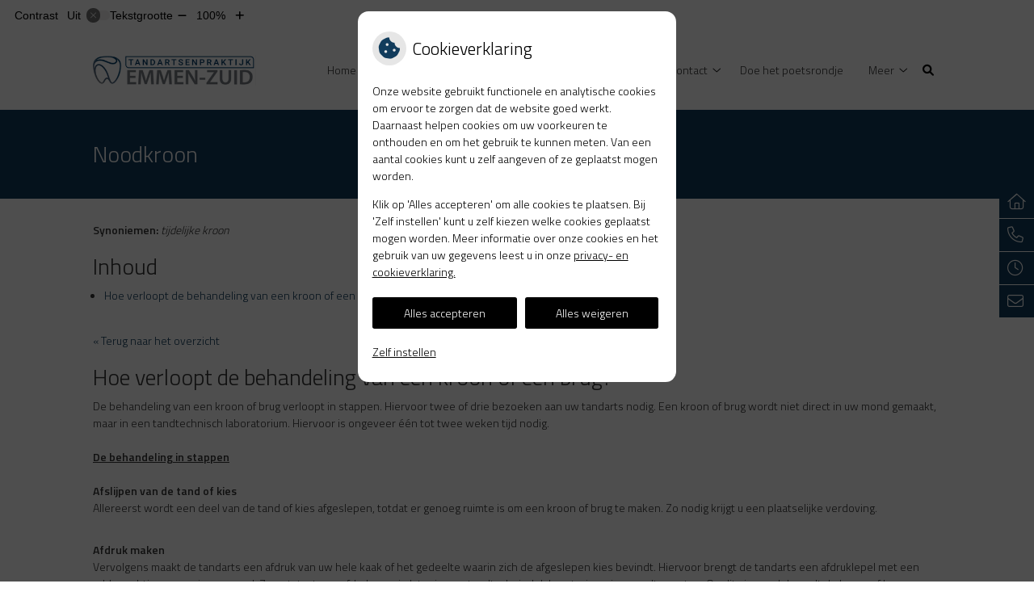

--- FILE ---
content_type: application/javascript
request_url: https://www.tpemmenzuid.nl/wp-content/themes/1645fyseon/js/style.js?ver=20160727
body_size: 937
content:
jQuery(function () {

    var mobileView = jQuery('.menu-toggle').is(":visible");

    // Search box toggle
    jQuery('.search-icon').on('click',function(){
        jQuery('.search-icon i').toggleClass('fa-search fa-times');
        jQuery('.headerMain__search').toggleClass('headerMain__search__active');
        if (jQuery('.search-icon i').hasClass('fa-search')) {
            jQuery('.search-icon').attr('aria-label', 'Open zoekbalk');
            jQuery('.search-icon').attr('aria-expanded', 'false');
            jQuery('.search-icon').trigger('focus');
        } else {
            jQuery('.search-icon').attr('aria-label', 'Sluit zoekbalk');
            jQuery('.search-icon').attr('aria-expanded', 'true');
            jQuery('.site-search-input').trigger('focus');
        }
    });

    jQuery('.swiper-slide .slide-content-wrapper').addClass('contrast-ignore');

    jQuery('.team-carousel').slick({
        dots: true,
        speed: 300,
        infinite: false,
        mobileFirst: true,
        responsive: [{
                breakpoint: 990,
                settings: {
                    slidesToShow: 3,
                    slidesToScroll: 3
                }
            },
            {
                breakpoint: 480,
                settings: {
                    slidesToShow: 2,
                    slidesToScroll: 2
                }
            },
            {
                breakpoint: 0,
                settings: {
                    slidesToShow: 1,
                    slidesToScroll: 1
                }
            }
        ]
    });

    //Toolbar
    jQuery(window).load(function () {
        jQuery(function () {
            var jQuerymenu = jQuery('#sidebar-wrapper');
            var jQuerycontent = jQuery('main');

            jQuerymenu.hide();
            jQuerymenu.css('right', -(jQuerymenu.outerWidth() + 10));


            jQuery('.toggle-button').on('click',function(){
                if (jQuerymenu.is(':visible')) {

                    // Slide out
                    jQuerymenu.animate({
                            right: -(jQuerymenu.outerWidth() + 10)
                        },
                        function () {
                            jQuerymenu.hide(1000);
                            jQuery(".inside-email").show();
                            jQuery(".inside-phone").show();
                            jQuery(".inside-facebook").show();
                            jQuery(".inside-address").show();
                        });
                } else {
                    // Slide in
                    jQuerymenu.show(500).animate({
                        right: 0
                    });
                }

                if (jQuerymenu.is(':hidden')) {
                    jQuerymenu.animate({
                            right: 0
                        },
                        function () {
                            jQuerymenu.show(1000);
                        });
                }
            });
            // make sidebar visible again on doc ready so that it can be seen when you toggle the slide
            jQuery('#sidebar-wrapper').css("visibility", "visible");
        });
    });

    // remove widget only first four remain
	jQuery('.primary-sidebar .widget, .footerTop .widget').not(':first-child').not(':nth-child(2)').not(':nth-child(3)').not(':nth-child(4)').remove();

});